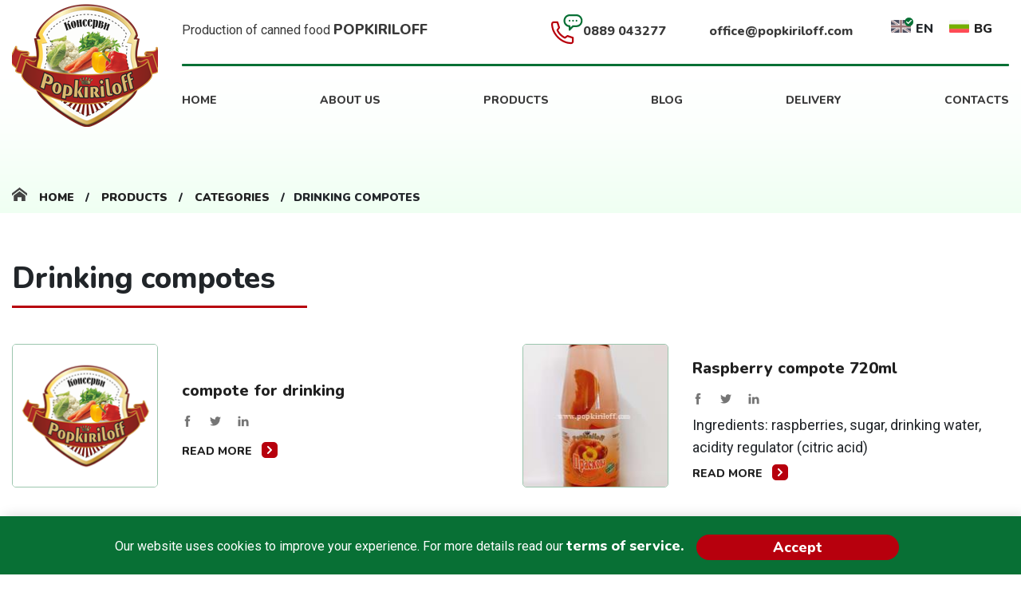

--- FILE ---
content_type: text/css
request_url: https://www.popkiriloff.com/pages/bundles/styles-deferred.min.css?v=uy_uYhMGyPW5lDzCXZWL1Um9NMlo07uqSaORxK6WQQI
body_size: 5275
content:
/* Contacts Icons *//* Modules Items preview *//* Modules Items meta *//* Modules Sidebar *//* #region .catalog-item */.catalog-item .single-item-image{float:left;overflow:hidden}.catalog-item .single-item-image img{margin:.5em 1.5em 1em 0;border:1px solid #087035;max-width:100%;height:auto;border-radius:5px;box-shadow:0 0 10px 1px #ccc;transition:border .2s ease .5s,box-shadow .1s ease .1s}.catalog-item .article-meta{position:relative;margin:20px 0 50px;border:1px solid #dee2e6;padding:2.5em 1.5em .5em;font:14px Roboto,sans-serif}.catalog-item .article-meta .social-share{position:absolute;top:-15px;left:15px;padding:0 10px;background:#fff}.catalog-item .article-meta .social-share a{width:2em}.catalog-item .article-meta .social-share a:before{padding:6px 7px;border-radius:3px;color:#fff;background:#b7000d}.catalog-item .article-meta .social-share a:hover::before{background:#087035}.catalog-item .article-meta>div{display:flex}.catalog-item .article-meta strong{margin-right:1em;min-width:75px;text-align:right}.catalog-item .article-meta strong+time{margin:0 .5em 1em 0;font-size:14px;line-height:normal}.catalog-item .article-meta strong+ul{display:inline;margin:0;padding:0;list-style:none}.catalog-item .article-meta strong+ul li{display:inline-block;margin:0 .5em 1em 0}.catalog-item .article-meta strong+ul li:not(:last-child)::after{content:", ";display:inline-block;padding-left:.15em}/* #endregion *//* #region .catalog-item-preview */.catalog-item-preview{margin-bottom:50px}.catalog-item-preview .row{align-items:center}.catalog-item-preview h3{margin:0 0 15px;font-size:20px}.catalog-item-preview .social-share{margin:0 0 10px;color:#b0b0b0;font-size:14px}.catalog-item-preview .social-share li+li{margin-left:1.5em}.catalog-item-preview .entry-content{margin:0 0 5px}.catalog-item-preview .preview-image{height:auto;text-align:center}.catalog-item-preview .preview-image img{width:auto;height:auto}@media(min-width:767px){.catalog-item-preview .preview-image{height:200px}.catalog-item-preview .preview-image img{width:100%;height:100%}}@media(min-width:992px){.catalog-item-preview .preview-image{height:110px}}@media(min-width:1200px){.catalog-item-preview .preview-image{height:180px}}@media(min-width:575px) and (max-width:757px){.catalog-item-preview .preview-image{height:auto}}.catalog-item-preview:hover{border-radius:5px;box-shadow:0 0 10px 1px #ccc}.catalog-item-preview:hover img{border:none}/* #endregion *//* #region .catalog-category-list-preview */.catalog-category-list-preview{margin-bottom:20px;text-align:center}.catalog-category-list-preview .preview-item.selected{pointer-events:none}.catalog-category-list-preview .preview-item.selected img{border-color:#b7000d;filter:sepia(40%)}.catalog-category-list-preview .preview-item.selected span{color:#b7000d}.catalog-category-list-preview .preview-item a::before,.catalog-category-list-preview .preview-item a::after{display:none}@media(max-width:400px){.catalog-category-list-preview .preview-item span{font-size:16px}}@media(min-width:992px){.catalog-category-list-preview .preview-item a::before,.catalog-category-list-preview .preview-item a::after{z-index:-1;content:'';position:absolute;display:block;width:100%;height:200px;opacity:0}.catalog-category-list-preview .preview-item a::after{background-size:150px}.catalog-category-list-preview .preview-item a:hover::before{top:-15px;left:0;opacity:1;background:url(/pages/images/shadow2.png) center no-repeat;transition:all .1s ease-in}.catalog-category-list-preview .preview-item a:hover::after{top:-25px;left:5px;opacity:1;background:url(/pages/images/shadow.png) center/200px no-repeat;transition:opacity 1s ease-in,background-size .5s ease-in}}@media(min-width:992px) and (max-width:1200px){.catalog-category-list-preview .preview-item a::before,.catalog-category-list-preview .preview-item a::after{height:120px}.catalog-category-list-preview .preview-item a::after{background-size:70px}.catalog-category-list-preview .preview-item a:hover::before,.catalog-category-list-preview .preview-item a:hover::after{top:-15px;background-size:120px}}@media(min-width:1200px) and (max-width:1400px){.catalog-category-list-preview .preview-item a::before,.catalog-category-list-preview .preview-item a::after{height:170px}.catalog-category-list-preview .preview-item a::after{background-size:120px}.catalog-category-list-preview .preview-item a:hover::before,.catalog-category-list-preview .preview-item a:hover::after{top:-15px;background-size:170px}}/* #endregion *//* #region .catalog-sidebar-item-related-list */.catalog-sidebar-item-related-list img{float:left;margin:3px 13px 3px 0;border:1px solid #087035;border-radius:5px;transition:border .2s ease .5s}.catalog-sidebar-item-related-list img[src*="loading.svg"]{height:50px;border:none}.catalog-sidebar-item-related-list ul{margin:0;padding:0;list-style:none}.catalog-sidebar-item-related-list li{padding-bottom:1em}.catalog-sidebar-item-related-list h4{margin:0 0 .25em;font-size:18px}.catalog-sidebar-item-related-list p{margin:0;font-size:14px}.catalog-sidebar-item-related-list p a{font-weight:800}/* #endregion *//* Contacts Icons *//* Modules Items preview *//* Modules Items meta *//* Modules Sidebar *//* #region .blog-article */.blog-article .article-meta{position:relative;margin:20px 0 50px;border:1px solid #dee2e6;padding:2.5em 1.5em .5em;font:14px Roboto,sans-serif}.blog-article .article-meta .social-share{position:absolute;top:-15px;left:15px;padding:0 10px;background:#fff}.blog-article .article-meta .social-share a{width:2em}.blog-article .article-meta .social-share a:before{padding:6px 7px;border-radius:3px;color:#fff;background:#b7000d}.blog-article .article-meta .social-share a:hover::before{background:#087035}.blog-article .article-meta>div{display:flex}.blog-article .article-meta strong{margin-right:1em;min-width:75px;text-align:right}.blog-article .article-meta strong+time{margin:0 .5em 1em 0;font-size:14px;line-height:normal}.blog-article .article-meta strong+ul{display:inline;margin:0;padding:0;list-style:none}.blog-article .article-meta strong+ul li{display:inline-block;margin:0 .5em 1em 0}.blog-article .article-meta strong+ul li:not(:last-child)::after{content:", ";display:inline-block;padding-left:.15em}/* #endregion *//* #region .blog-article-preview */.blog-article-preview{align-items:center}.blog-article-preview time{display:inline-block;margin:0 0 10px;color:#757575;font-size:16px;line-height:20px}.blog-article-preview .social-share{margin:0 0 10px;color:#b0b0b0;font-size:14px}.blog-article-preview .social-share li+li{margin-left:1.5em}.blog-article-preview .social-share::before{position:relative;top:-1px;padding:0 1em;content:"|"}.blog-article-preview .entry-content{margin:0 0 10px}/* #endregion *//* #region .blog-tag-list */.blog-tag-list .entry-items a{display:inline-block;margin:0 .5em 1em 0;border:1px solid #dee2e6;padding:.5em;font:14px Nunito,sans-serif;transition:background linear .5s}.blog-tag-list .entry-items a:hover{background:#202020;color:#fff}/* #endregion *//* #region .blog-sidebar-article-list */.blog-sidebar-article-list ul{margin:0;padding:0;list-style:none}.blog-sidebar-article-list li{padding-bottom:1em}.blog-sidebar-article-list h4{margin:0 0 .25em;font-size:18px}.blog-sidebar-article-list p{margin:0;font-size:14px}.blog-sidebar-article-list p a{font-weight:800}/* #endregion *//* #region .blog-sidebar-category-list */.blog-sidebar-category-list ul{margin:0;padding:0;list-style:none}.blog-sidebar-category-list li{padding-bottom:1em}/* #endregion*//* #region .blog-sidebar-tag-list */.blog-sidebar-tag-list ul{margin:0;padding:0;list-style:none}.blog-sidebar-tag-list li{display:inline-block;padding:0 .5em 1em 0}.blog-sidebar-tag-list li:not(:last-child)::after{content:", ";display:inline-block;padding-left:.15em}/* #endregion *//* #region .blog-sidebar-archive-list */.blog-sidebar-archive-list ul{margin:0;padding:0 0 1em;list-style:none}.blog-sidebar-archive-list ul ul{padding:1em 0 0 1em}.blog-sidebar-archive-list ul li+li{padding-top:1em}/* #endregion *//* #region .partners-list */.partners-list .preview-image{height:260px;background-size:50px}@media(min-width:575px){.partners-list .preview-image{height:240px}}@media(min-width:757px){.partners-list .preview-image{height:210px}}@media(min-width:575px){.partners-list .preview-image{height:255px}}.partners-list .gallery-image{margin-bottom:40px}.partners-list .gallery-image img{box-shadow:none}.partners-list .gallery-image a:hover{color:inherit}.partners-list .gallery-image span{display:block;padding-top:10px;font:18px Nunito,sans-serif;text-align:center}.partners-list .gallery-image span::after{content:"";padding:0 0 0 .75em;color:#202020;font-family:themify;font-size:.65em}/* #endregion */@font-face{font-family:'themify';src:url('/pages/fonts/themify-icons/fonts/themify.eot?-fvbane');src:url('/pages/fonts/themify-icons/fonts/themify.eot?#iefix-fvbane') format('embedded-opentype'),url('/pages/fonts/themify-icons/fonts/themify.woff?-fvbane') format('woff'),url('/pages/fonts/themify-icons/fonts/themify.ttf?-fvbane') format('truetype'),url('/pages/fonts/themify-icons/fonts/themify.svg?-fvbane#themify') format('svg');font-weight:normal;font-style:normal;font-display:swap}[class^="ti-"],[class*=" ti-"]{font-family:'themify';speak:none;font-style:normal;font-weight:normal;font-variant:normal;text-transform:none;line-height:1;/* Better Font Rendering =========== */-webkit-font-smoothing:antialiased;-moz-osx-font-smoothing:grayscale}.ti-wand:before{content:""}.ti-volume:before{content:""}.ti-user:before{content:""}.ti-unlock:before{content:""}.ti-unlink:before{content:""}.ti-trash:before{content:""}.ti-thought:before{content:""}.ti-target:before{content:""}.ti-tag:before{content:""}.ti-tablet:before{content:""}.ti-star:before{content:""}.ti-spray:before{content:""}.ti-signal:before{content:""}.ti-shopping-cart:before{content:""}.ti-shopping-cart-full:before{content:""}.ti-settings:before{content:""}.ti-search:before{content:""}.ti-zoom-in:before{content:""}.ti-zoom-out:before{content:""}.ti-cut:before{content:""}.ti-ruler:before{content:""}.ti-ruler-pencil:before{content:""}.ti-ruler-alt:before{content:""}.ti-bookmark:before{content:""}.ti-bookmark-alt:before{content:""}.ti-reload:before{content:""}.ti-plus:before{content:""}.ti-pin:before{content:""}.ti-pencil:before{content:""}.ti-pencil-alt:before{content:""}.ti-paint-roller:before{content:""}.ti-paint-bucket:before{content:""}.ti-na:before{content:""}.ti-mobile:before{content:""}.ti-minus:before{content:""}.ti-medall:before{content:""}.ti-medall-alt:before{content:""}.ti-marker:before{content:""}.ti-marker-alt:before{content:""}.ti-arrow-up:before{content:""}.ti-arrow-right:before{content:""}.ti-arrow-left:before{content:""}.ti-arrow-down:before{content:""}.ti-lock:before{content:""}.ti-location-arrow:before{content:""}.ti-link:before{content:""}.ti-layout:before{content:""}.ti-layers:before{content:""}.ti-layers-alt:before{content:""}.ti-key:before{content:""}.ti-import:before{content:""}.ti-image:before{content:""}.ti-heart:before{content:""}.ti-heart-broken:before{content:""}.ti-hand-stop:before{content:""}.ti-hand-open:before{content:""}.ti-hand-drag:before{content:""}.ti-folder:before{content:""}.ti-flag:before{content:""}.ti-flag-alt:before{content:""}.ti-flag-alt-2:before{content:""}.ti-eye:before{content:""}.ti-export:before{content:""}.ti-exchange-vertical:before{content:""}.ti-desktop:before{content:""}.ti-cup:before{content:""}.ti-crown:before{content:""}.ti-comments:before{content:""}.ti-comment:before{content:""}.ti-comment-alt:before{content:""}.ti-close:before{content:""}.ti-clip:before{content:""}.ti-angle-up:before{content:""}.ti-angle-right:before{content:""}.ti-angle-left:before{content:""}.ti-angle-down:before{content:""}.ti-check:before{content:""}.ti-check-box:before{content:""}.ti-camera:before{content:""}.ti-announcement:before{content:""}.ti-brush:before{content:""}.ti-briefcase:before{content:""}.ti-bolt:before{content:""}.ti-bolt-alt:before{content:""}.ti-blackboard:before{content:""}.ti-bag:before{content:""}.ti-move:before{content:""}.ti-arrows-vertical:before{content:""}.ti-arrows-horizontal:before{content:""}.ti-fullscreen:before{content:""}.ti-arrow-top-right:before{content:""}.ti-arrow-top-left:before{content:""}.ti-arrow-circle-up:before{content:""}.ti-arrow-circle-right:before{content:""}.ti-arrow-circle-left:before{content:""}.ti-arrow-circle-down:before{content:""}.ti-angle-double-up:before{content:""}.ti-angle-double-right:before{content:""}.ti-angle-double-left:before{content:""}.ti-angle-double-down:before{content:""}.ti-zip:before{content:""}.ti-world:before{content:""}.ti-wheelchair:before{content:""}.ti-view-list:before{content:""}.ti-view-list-alt:before{content:""}.ti-view-grid:before{content:""}.ti-uppercase:before{content:""}.ti-upload:before{content:""}.ti-underline:before{content:""}.ti-truck:before{content:""}.ti-timer:before{content:""}.ti-ticket:before{content:""}.ti-thumb-up:before{content:""}.ti-thumb-down:before{content:""}.ti-text:before{content:""}.ti-stats-up:before{content:""}.ti-stats-down:before{content:""}.ti-split-v:before{content:""}.ti-split-h:before{content:""}.ti-smallcap:before{content:""}.ti-shine:before{content:""}.ti-shift-right:before{content:""}.ti-shift-left:before{content:""}.ti-shield:before{content:""}.ti-notepad:before{content:""}.ti-server:before{content:""}.ti-quote-right:before{content:""}.ti-quote-left:before{content:""}.ti-pulse:before{content:""}.ti-printer:before{content:""}.ti-power-off:before{content:""}.ti-plug:before{content:""}.ti-pie-chart:before{content:""}.ti-paragraph:before{content:""}.ti-panel:before{content:""}.ti-package:before{content:""}.ti-music:before{content:""}.ti-music-alt:before{content:""}.ti-mouse:before{content:""}.ti-mouse-alt:before{content:""}.ti-money:before{content:""}.ti-microphone:before{content:""}.ti-menu:before{content:""}.ti-menu-alt:before{content:""}.ti-map:before{content:""}.ti-map-alt:before{content:""}.ti-loop:before{content:""}.ti-location-pin:before{content:""}.ti-list:before{content:""}.ti-light-bulb:before{content:""}.ti-Italic:before{content:""}.ti-info:before{content:""}.ti-infinite:before{content:""}.ti-id-badge:before{content:""}.ti-hummer:before{content:""}.ti-home:before{content:""}.ti-help:before{content:""}.ti-headphone:before{content:""}.ti-harddrives:before{content:""}.ti-harddrive:before{content:""}.ti-gift:before{content:""}.ti-game:before{content:""}.ti-filter:before{content:""}.ti-files:before{content:""}.ti-file:before{content:""}.ti-eraser:before{content:""}.ti-envelope:before{content:""}.ti-download:before{content:""}.ti-direction:before{content:""}.ti-direction-alt:before{content:""}.ti-dashboard:before{content:""}.ti-control-stop:before{content:""}.ti-control-shuffle:before{content:""}.ti-control-play:before{content:""}.ti-control-pause:before{content:""}.ti-control-forward:before{content:""}.ti-control-backward:before{content:""}.ti-cloud:before{content:""}.ti-cloud-up:before{content:""}.ti-cloud-down:before{content:""}.ti-clipboard:before{content:""}.ti-car:before{content:""}.ti-calendar:before{content:""}.ti-book:before{content:""}.ti-bell:before{content:""}.ti-basketball:before{content:""}.ti-bar-chart:before{content:""}.ti-bar-chart-alt:before{content:""}.ti-back-right:before{content:""}.ti-back-left:before{content:""}.ti-arrows-corner:before{content:""}.ti-archive:before{content:""}.ti-anchor:before{content:""}.ti-align-right:before{content:""}.ti-align-left:before{content:""}.ti-align-justify:before{content:""}.ti-align-center:before{content:""}.ti-alert:before{content:""}.ti-alarm-clock:before{content:""}.ti-agenda:before{content:""}.ti-write:before{content:""}.ti-window:before{content:""}.ti-widgetized:before{content:""}.ti-widget:before{content:""}.ti-widget-alt:before{content:""}.ti-wallet:before{content:""}.ti-video-clapper:before{content:""}.ti-video-camera:before{content:""}.ti-vector:before{content:""}.ti-themify-logo:before{content:""}.ti-themify-favicon:before{content:""}.ti-themify-favicon-alt:before{content:""}.ti-support:before{content:""}.ti-stamp:before{content:""}.ti-split-v-alt:before{content:""}.ti-slice:before{content:""}.ti-shortcode:before{content:""}.ti-shift-right-alt:before{content:""}.ti-shift-left-alt:before{content:""}.ti-ruler-alt-2:before{content:""}.ti-receipt:before{content:""}.ti-pin2:before{content:""}.ti-pin-alt:before{content:""}.ti-pencil-alt2:before{content:""}.ti-palette:before{content:""}.ti-more:before{content:""}.ti-more-alt:before{content:""}.ti-microphone-alt:before{content:""}.ti-magnet:before{content:""}.ti-line-double:before{content:""}.ti-line-dotted:before{content:""}.ti-line-dashed:before{content:""}.ti-layout-width-full:before{content:""}.ti-layout-width-default:before{content:""}.ti-layout-width-default-alt:before{content:""}.ti-layout-tab:before{content:""}.ti-layout-tab-window:before{content:""}.ti-layout-tab-v:before{content:""}.ti-layout-tab-min:before{content:""}.ti-layout-slider:before{content:""}.ti-layout-slider-alt:before{content:""}.ti-layout-sidebar-right:before{content:""}.ti-layout-sidebar-none:before{content:""}.ti-layout-sidebar-left:before{content:""}.ti-layout-placeholder:before{content:""}.ti-layout-menu:before{content:""}.ti-layout-menu-v:before{content:""}.ti-layout-menu-separated:before{content:""}.ti-layout-menu-full:before{content:""}.ti-layout-media-right-alt:before{content:""}.ti-layout-media-right:before{content:""}.ti-layout-media-overlay:before{content:""}.ti-layout-media-overlay-alt:before{content:""}.ti-layout-media-overlay-alt-2:before{content:""}.ti-layout-media-left-alt:before{content:""}.ti-layout-media-left:before{content:""}.ti-layout-media-center-alt:before{content:""}.ti-layout-media-center:before{content:""}.ti-layout-list-thumb:before{content:""}.ti-layout-list-thumb-alt:before{content:""}.ti-layout-list-post:before{content:""}.ti-layout-list-large-image:before{content:""}.ti-layout-line-solid:before{content:""}.ti-layout-grid4:before{content:""}.ti-layout-grid3:before{content:""}.ti-layout-grid2:before{content:""}.ti-layout-grid2-thumb:before{content:""}.ti-layout-cta-right:before{content:""}.ti-layout-cta-left:before{content:""}.ti-layout-cta-center:before{content:""}.ti-layout-cta-btn-right:before{content:""}.ti-layout-cta-btn-left:before{content:""}.ti-layout-column4:before{content:""}.ti-layout-column3:before{content:""}.ti-layout-column2:before{content:""}.ti-layout-accordion-separated:before{content:""}.ti-layout-accordion-merged:before{content:""}.ti-layout-accordion-list:before{content:""}.ti-ink-pen:before{content:""}.ti-info-alt:before{content:""}.ti-help-alt:before{content:""}.ti-headphone-alt:before{content:""}.ti-hand-point-up:before{content:""}.ti-hand-point-right:before{content:""}.ti-hand-point-left:before{content:""}.ti-hand-point-down:before{content:""}.ti-gallery:before{content:""}.ti-face-smile:before{content:""}.ti-face-sad:before{content:""}.ti-credit-card:before{content:""}.ti-control-skip-forward:before{content:""}.ti-control-skip-backward:before{content:""}.ti-control-record:before{content:""}.ti-control-eject:before{content:""}.ti-comments-smiley:before{content:""}.ti-brush-alt:before{content:""}.ti-youtube:before{content:""}.ti-vimeo:before{content:""}.ti-twitter:before{content:""}.ti-time:before{content:""}.ti-tumblr:before{content:""}.ti-skype:before{content:""}.ti-share:before{content:""}.ti-share-alt:before{content:""}.ti-rocket:before{content:""}.ti-pinterest:before{content:""}.ti-new-window:before{content:""}.ti-microsoft:before{content:""}.ti-list-ol:before{content:""}.ti-linkedin:before{content:""}.ti-layout-sidebar-2:before{content:""}.ti-layout-grid4-alt:before{content:""}.ti-layout-grid3-alt:before{content:""}.ti-layout-grid2-alt:before{content:""}.ti-layout-column4-alt:before{content:""}.ti-layout-column3-alt:before{content:""}.ti-layout-column2-alt:before{content:""}.ti-instagram:before{content:""}.ti-google:before{content:""}.ti-github:before{content:""}.ti-flickr:before{content:""}.ti-facebook:before{content:""}.ti-dropbox:before{content:""}.ti-dribbble:before{content:""}.ti-apple:before{content:""}.ti-android:before{content:""}.ti-save:before{content:""}.ti-save-alt:before{content:""}.ti-yahoo:before{content:""}.ti-wordpress:before{content:""}.ti-vimeo-alt:before{content:""}.ti-twitter-alt:before{content:""}.ti-tumblr-alt:before{content:""}.ti-trello:before{content:""}.ti-stack-overflow:before{content:""}.ti-soundcloud:before{content:""}.ti-sharethis:before{content:""}.ti-sharethis-alt:before{content:""}.ti-reddit:before{content:""}.ti-pinterest-alt:before{content:""}.ti-microsoft-alt:before{content:""}.ti-linux:before{content:""}.ti-jsfiddle:before{content:""}.ti-joomla:before{content:""}.ti-html5:before{content:""}.ti-flickr-alt:before{content:""}.ti-email:before{content:""}.ti-drupal:before{content:""}.ti-dropbox-alt:before{content:""}.ti-css3:before{content:""}.ti-rss:before{content:""}.ti-rss-alt:before{content:""}body.lb-disable-scrolling{overflow:hidden}.lightboxOverlay{position:absolute;top:0;left:0;z-index:9999;background-color:#000;opacity:.8;display:none}.lightbox{position:absolute;left:0;width:100%;z-index:10000;text-align:center;line-height:0;font-weight:normal;outline:none}.lightbox .lb-image{display:block;height:auto;max-width:inherit;max-height:none;/* Image border *//*border: 4px solid white;
        border-radius: 3px;*/}.lightbox a img{border:4px solid #fff}.lb-outerContainer{position:relative;*zoom:1;width:250px;height:250px;margin:0 auto;border-radius:4px;/* Background color behind image.
     This is visible during transitions. */background-color:#fff}.lb-outerContainer:after{content:"";display:table;clear:both}.lb-nav{position:absolute;top:0;left:0;height:100%;width:100%;z-index:10}.lb-container>.nav{left:0}.lb-prev,.lb-next{display:block;width:50%;min-width:50px;height:100%;cursor:pointer}.lb-nav a.lb-prev::before,.lb-nav a.lb-next::before{position:absolute;top:50%;margin:-20px 10px 0;color:rgba(255,255,255,.3);font:40px themify;transition:color .6s,text-shadow 1s}.lb-nav a.lb-prev:hover::before,.lb-nav a.lb-next:hover::before{color:#fff;text-shadow:0 0 6px #000}.lb-nav a.lb-prev{left:0;float:left}.lb-nav a.lb-prev::before{left:0;content:""}.lb-nav a.lb-next{right:0;float:right}.lb-nav a.lb-next::before{right:0;content:""}.lb-dataContainer{margin:0 auto;padding-top:15px;*zoom:1;width:100%;border-bottom-left-radius:4px;border-bottom-right-radius:4px}.lb-dataContainer:after{content:"";display:table;clear:both}.lb-data{padding:0 4px;color:#ccc}.lb-data .lb-details{float:left;text-align:left;line-height:1.1em}.lb-data .lb-caption{font-size:13px;font-weight:bold;line-height:1em}.lb-data .lb-caption a{color:#4ae}.lb-data .lb-number{display:block;clear:left;padding-bottom:1em;font-size:12px;color:#999}.lb-data .lb-closeContainer{float:right}.lb-data .lb-close{display:inline-block;width:30px;height:30px;cursor:pointer}.lb-data .lb-close::after{content:"";color:#fff;color:rgba(255,255,255,.6);font:25px themify;transition:color .6s,text-shadow 1s}.lb-data .lb-close:hover::after{color:#fff;text-shadow:0 0 6px #fff}.lb-loader{position:absolute;top:43%;left:0;height:25%;width:100%;text-align:center;line-height:0}.lb-cancel,.lb-cancel:after{display:block;border-radius:50%;width:8em;height:8em}.lb-cancel{margin:-2.5em auto;font-size:10px;position:relative;text-indent:-9999em;border-top:1.1em solid rgba(134,134,134,.2);border-right:1.1em solid rgba(134,134,134,.2);border-bottom:1.1em solid rgba(134,134,134,.2);border-left:1.1em solid #868686;-webkit-transform:translateZ(0);-ms-transform:translateZ(0);transform:translateZ(0);-webkit-animation:lb-loader 1.1s infinite linear;animation:lb-loader 1.1s infinite linear}@-webkit-keyframes lb-loader{0%{-webkit-transform:rotate(0deg);transform:rotate(0deg)}100%{-webkit-transform:rotate(360deg);transform:rotate(360deg)}}@keyframes lb-loader{0%{-webkit-transform:rotate(0deg);transform:rotate(0deg)}100%{-webkit-transform:rotate(360deg);transform:rotate(360deg)}}

--- FILE ---
content_type: image/svg+xml
request_url: https://www.popkiriloff.com/pages/images/loading.svg
body_size: 109
content:
<svg xmlns="http://www.w3.org/2000/svg" version="1.0" viewBox="0 0 128 128">
  <defs/>
  <g>
    <linearGradient id="a">
      <stop offset="0%" stop-color="#fff"/>
      <stop offset="100%" stop-color="#087035"/>
    </linearGradient>
    <path fill="url(#a)" fill-rule="evenodd" d="M63.85 0A63.85 63.85 0 110 63.85 63.85 63.85 0 0163.85 0zm.65 19.5a44 44 0 11-44 44 44 44 0 0144-44z"/>
    <animateTransform attributeName="transform" dur="1080ms" from="0 64 64" repeatCount="indefinite" to="360 64 64" type="rotate"/>
  </g>
</svg>
